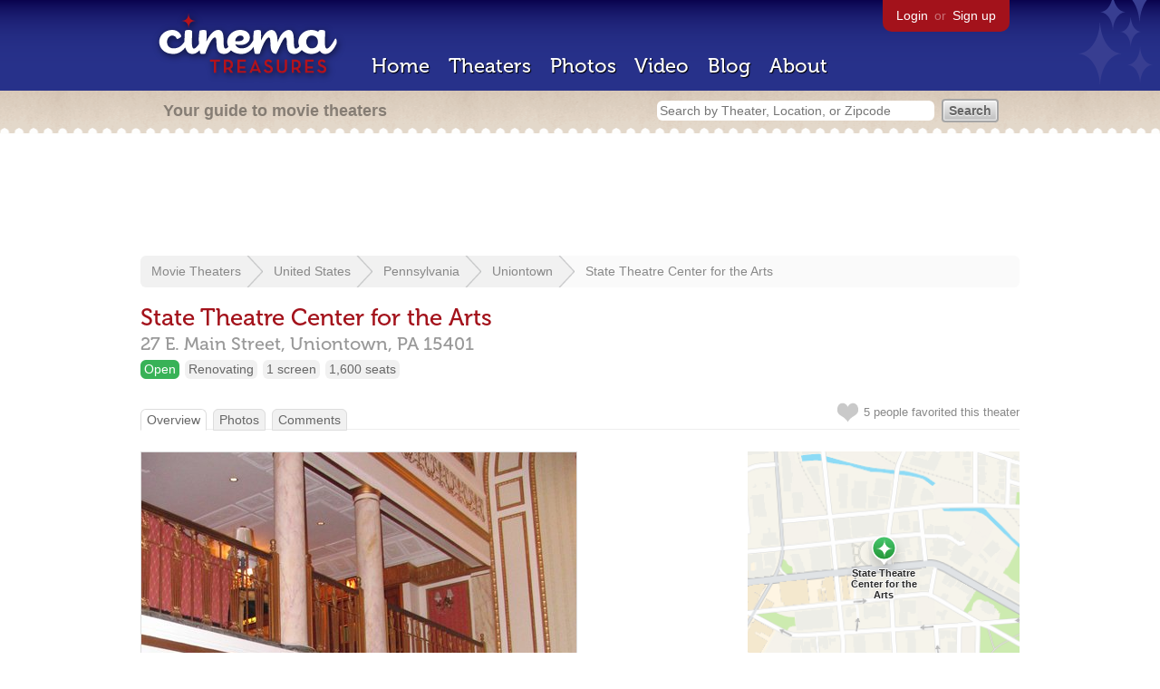

--- FILE ---
content_type: text/html; charset=utf-8
request_url: https://beekman.herokuapp.com/theaters/7797
body_size: 37271
content:
<!DOCTYPE html>
<!--[if lt IE 7]> <html class="ie6 no-js"> <![endif]-->
<!--[if IE 7]>    <html class="ie7 no-js"> <![endif]-->
<!--[if IE 8]>    <html class="ie8 no-js"> <![endif]-->
<!--[if IE 9]>    <html class="ie9 no-js"> <![endif]-->
<!--[if !IE]><!-->
<html class="no-js">
  <!--<![endif]-->
  <head>
    <meta charset="utf-8">
    <meta content="width=device-width, initial-scale=1" name="viewport">
    <title>State Theatre Center for the Arts in Uniontown, PA - Cinema Treasures</title>
    <meta content='The State Theatre was hailed as "the largest, finest and most beautiful playhouse in Western Pennsylvania" upon its opening on October 30, 1922. Wi...' name="description">
    <meta content="IE=edge,chrome=1" http-equiv="X-UA-Compatible">
  
    <script src="//use.typekit.com/voa4cfk.js" type="text/javascript"></script>
    <script>
      //<![CDATA[
        try{Typekit.load();}catch(e){}
      //]]>
    </script>
    <script async="" src="//www.googletagmanager.com/gtag/js?id=UA-2710707-1"></script>
    <script>
      //<![CDATA[
        window.dataLayer = window.dataLayer || [];
        function gtag(){dataLayer.push(arguments);}
        gtag('js', new Date());
        gtag('config', 'UA-2710707-1');
      //]]>
    </script>
    <script src="//ajax.googleapis.com/ajax/libs/jquery/1.5.1/jquery.min.js" type="text/javascript"></script>
    <script src="//cdn.apple-mapkit.com/mk/5.x.x/mapkit.js" type="text/javascript"></script>
    <script src="/assets/common.js?1759029584" type="text/javascript"></script>
    <script>
        //<![CDATA[
          $(document).ready(function () {
        
            // Setup global pano variable
            // so we can keep track of pano
            // window.pano = '';
        
            // Functions
            function color() {
              status = $("#map").attr("data_status");
              if (status == 'open') {
                color = '#38B257';
              } else {
                color = '#A3121B';
              }
              return color;
            }
        
            function name() {
              return $("#map").attr("data_name")
            }
        
            function latitude() {
              var latitude = parseFloat($("#map").attr("data_latitude"))
              return latitude;
            }
        
            function longitude() {
              var longitude = parseFloat($("#map").attr("data_longitude"))
              return longitude;
            }
        
            // function update_position() {
            //   position = pano.getPosition().lat() + ", " + pano.getPosition().lng();
            //   console.log("New location: " + position);
            //   $('#theater_custom_geolocation').attr("value", position);
            // }
            //
            // function update_pov() {
            //   pov = pano.getPov().heading + "," + pano.getPov().pitch;
            //   console.log("New pov: " + pov);
            //   $('#theater_custom_pov').attr("value", pov);
            // }
        
            // function load_streetview() {
            //   $("#streetview").show();
            //
            //   // Custom street view options
            //   if ($('#streetview').attr("data-custom-pov") != '') {
            //
            //     // Grab saved values
            //     var saved_geolocation = $('#streetview').attr("data-custom-geolocation").split(',');
            //     var custom_latitude = saved_geolocation[0];
            //     var custom_longitude = saved_geolocation[1];
            //     var saved_pov = $('#streetview').attr("data-custom-pov").split(',');
            //     var custom_heading = parseInt(saved_pov[0]);
            //     var custom_pitch = parseInt(saved_pov[1]);
            //
            //     // Assemble options
            //     var point = new google.maps.LatLng(custom_latitude, custom_longitude);
            //     var panoramaOptions = {
            //       position: point,
            //       pov: {
            //         heading: custom_heading,
            //         pitch: custom_pitch
            //       },
            //       zoom: 1
            //     };
            //
            //   // Default street view options
            //   } else {
            //
            //     var point = new google.maps.LatLng(latitude(), longitude());
            //     var panoramaOptions = {
            //       position: point,
            //       zoom: 1
            //     };
            //
            //   }
            //
            //   // Load streetview
            //   pano = new google.maps.StreetViewPanorama(document.getElementById('streetview'), panoramaOptions);
            //   pano.setVisible(true);
            //
            //   // Watch streetview for pov and position changes
            //   google.maps.event.addListener(pano, "pov_changed", function() {
            //      var info = pano.getPov();
            //      console.log(info['pitch']);
            //      console.log(info['heading']);
            //
            //      update_pov();
            //   });
            //   google.maps.event.addListener(pano, "links_changed", function() {
            //     update_position();
            //   });
            //
            // }
        
            // Toggle photo/street view
            // $('#photo_link').click(function() {
            //   $("#photo").show();
            //   $("#streetview").hide();
            //   $("#update_streetview").hide();
            //   $('#photo_link').addClass('hide_link');
            //   $('#streetview_link').removeClass('hide_link');
            // });
            // $('#streetview_link').click(function() {
            //   $("#photo").hide();
            //   load_streetview();
            //   $("#update_streetview").animate({opacity:"1"}, 1000).slideDown();
            //   $("#photo").hide();
            //   $('#photo_link').removeClass('hide_link');
            //   $('#streetview_link').addClass('hide_link');
            // });
        
            // Ajax form for updating street view
            // $('#update_streetview').ajaxForm(function() {
            //     alert("Thanks for updating this street view!");
            //     $('#update_streetview').slideUp();
            //     if ($('#photo_link').length) {
            //       $('#photo_link').click(function() {
            //         location.reload();
            //       });
            //     }
            // });
        
            // Hide photo link if unavailable
            // if ($('#photo').length == 0) {
            //   $('#photo_link').hide();
            //   $('.divider').hide();
            //   load_streetview();
            //   $("#update_streetview").show();
            //   $('#streetview_link').hide();
            // }
        
            // Hide street view if unavailable
            // if ($('#streetview').attr("data-custom-pov") != '') {
            //   var saved_geolocation = $('#streetview').attr("data-custom-geolocation").split(',');
            //   var custom_latitude = saved_geolocation[0];
            //   var custom_longitude = saved_geolocation[1];
            //   var point = new google.maps.LatLng(custom_latitude, custom_longitude);
            // } else {
            //   var point = new google.maps.LatLng(latitude(), longitude());
            // }
            // var streetview = new google.maps.StreetViewService();
            // streetview.getPanoramaByLocation(point, 50, function(data, status) {
            //   if (status != 'OK') {
            //     $('#map_navigation').hide();
            //     $('#update_streetview').hide();
            //     $('#streetview').hide();
            //   }
            // });
        
            // Favorites
            if ($("#links a").attr("href").match(/members/)) {
              if ($("#favorite img").attr("src").match(/unfavorite/)) {
                $("#favorite img").hover(
                  function () {
                    $("#favorite img").attr("src", '/images/app/favorite.png');
                    $("#favorite span").hide();
                    $("#favorite em").html("Add this theater to your favorites");
                    $("#favorite em").show();
                  },
                  function () {
                    $("#favorite img").attr("src", '/images/app/unfavorite.png');
                    $("#favorite span").show();
                    $("#favorite em").hide();
                  }
                );
              } else {
                $("#favorite img").hover(
                  function () {
                    $("#favorite img").attr("src", '/images/app/unfavorite.png');
                    $("#favorite span").hide();
                    $("#favorite em").html("Remove theater from your favorites");
                    $("#favorite em").show();
                  },
                  function () {
                    $("#favorite img").attr("src", '/images/app/favorite.png');
                    $("#favorite span").show();
                    $("#favorite em").hide();
                  }
                );
              }
            } else {
              $("#favorite img").hover(
                function () {
                  $("#favorite img").attr("src", '/images/app/favorite.png');
                  $("#favorite span").hide();
                  $("#favorite em").html("Login to favorite this theater");
                  $("#favorite em").show();
                },
                function () {
                  $("#favorite img").attr("src", '/images/app/unfavorite.png');
                  $("#favorite span").show();
                  $("#favorite em").hide();
                }
              );
            }
        
            // Load MapKit JS
            mapkit.init({
            authorizationCallback: function(done) {
              done("eyJraWQiOiJSTUI2MzM2NU5QIiwiYWxnIjoiRVMyNTYifQ.eyJpc3MiOiI5OVhYUDJXRjM4IiwiaWF0IjoxNzQ0OTkzMjUyLCJleHAiOjE3NzY1MjkyNTJ9.pC5hHKIaZ0fZBtKTbHK-qwMFvG19o4zRD-dCMqpJYGiaXtAfyNq2Infw21s9uDYSGBR2cLl_CLB58SYjbVHhlg");
            }
          })
          ;
        
            // Set region size
            var region = new mapkit.CoordinateRegion(
              new mapkit.Coordinate(latitude(), longitude()),
              new mapkit.CoordinateSpan(0.004, 0.004)
            );
        
            // Create map
            let map = new mapkit.Map("map", {
              center: new mapkit.Coordinate(latitude(), longitude()),
              region: region
            });
        
            // Create map marker
            const coordinates = new mapkit.Coordinate(latitude(), longitude())
            const annotation = new mapkit.MarkerAnnotation(coordinates, {
              color: color(),
              title: name(),
              glyphImage: {
                1: "/apple-touch-icon.png"
              }
            })
        
            // Add map marker to map
            map.addAnnotation(annotation)
        
          });
        //]]>
      </script>
    <link href="/stylesheets/app.css?1759029584" media="all" rel="stylesheet" type="text/css" />
  
  </head>
  <body class="theaters show" lang="en">
    <div id="wrap">
      <div id="header">
        <div id="stars"></div>
        <div id="primary">
          <a href="/"><img alt="Cinema Treasures" height="88" id="logo" src="/images/app/logo.png?1759029584" width="218" /></a>
          <div id="links">
            <a href="/login?return_to=https%3A%2F%2Fbeekman.herokuapp.com%2Ftheaters%2F7797">Login</a> or
            <a href="/signup">Sign up</a>
          </div>
          <nav>
            <ul>
              <li><a href="/">Home</a></li>
              <li><a href="/theaters">Theaters</a></li>
              <li><a href="/photos">Photos</a></li>
              <li><a href="/video">Video</a></li>
              <li><a href="/blog">Blog</a></li>
              <li><a href="/about">About</a></li>
            </ul>
          </nav>
        </div>
        <div id="secondary">
          <span>
            <div id="slogan">Your guide to movie theaters</div>
            <div id="search_bar">
              <form action="/theaters" method="get">
                <input id="query" name="q" placeholder="Search by Theater, Location, or Zipcode" type="text" />
                <input name="" type="submit" value="Search" />
              </form>
            </div>
          </span>
        </div>
      </div>
      <div id="page">
        <div id="content">
          <div id="leaderboard">
            <script async="" src="//pagead2.googlesyndication.com/pagead/js/adsbygoogle.js"></script>
            <ins class="adsbygoogle" data-ad-client="ca-pub-4430601922741422" data-ad-slot="6230392620" style="display:inline-block;width:970px;height:90px"></ins>
            <script>
              //<![CDATA[
                (adsbygoogle = window.adsbygoogle || []).push({});
              //]]>
            </script>
          </div>
          <div id="breadcrumb">
            <ul>
              <li><a href="/theaters">Movie Theaters</a></li>
              <li><a href="/theaters/united-states">United States</a></li>
              <li><a href="/theaters/united-states/pennsylvania">Pennsylvania</a></li>
              <li><a href="/theaters/united-states/pennsylvania/uniontown">Uniontown</a></li>
              <li><a href="/theaters/7797">State Theatre Center for the Arts</a></li>
            </ul>
          </div>
          <h1>State Theatre Center for the Arts</h1>
          <h2 id="address">
            <div class="adr">
              <div class="street-address">27 E. Main Street,</div>
              <span class="locality">
                Uniontown,
              </span>
              <span class="region">PA</span>
              <span class="postal-code">15401</span>
            </div>
          </h2>
          <div id="facts">
            <div class="fact green"><a href="/theaters?status=open">Open</a></div>
            <div class="fact"><a href="/theaters?status=renovating">Renovating</a></div>
            <div class="fact"><a href="/screens/1">1 screen</a></div>
            <div class="fact"><a href="/seats/2">1,600 seats</a></div>
          </div>
          <p id="favorite">
            <img alt="Unfavorite" height="22" src="/images/app/unfavorite.png?1759029584" title="Login to favorite this theater" width="23" />
            <span>
              5 people
              favorited this theater
            </span>
            <em></em>
          </p>
          <ul class="tabs">
            <li class="active"><a href="/theaters/7797">Overview</a></li>
            <li><a href="/theaters/7797/photos">Photos</a></li>
            <li><a href="/theaters/7797/comments">Comments</a></li>
          </ul>
          <div id="theater">
            <div class="vcard" id="stats">
              <div data_latitude="39.901342" data_longitude="-79.7243524" data_name="State Theatre Center for the Arts" data_status="open" id="map">
                <div class="location"></div>
              </div>
              <div id="view_larger_map">
                <a href="/theaters/7797/map">View larger map &rarr;</a>
              </div>
              <div class="adsense">
                <script async="" src="//pagead2.googlesyndication.com/pagead/js/adsbygoogle.js"></script>
                <ins class="adsbygoogle" data-ad-client="ca-pub-4430601922741422" data-ad-slot="5812031164" style="display:inline-block;width:300px;height:250px"></ins>
                <script>
                  //<![CDATA[
                    (adsbygoogle = window.adsbygoogle || []).push({});
                  //]]>
                </script>
              </div>
              <h3>Related Websites</h3>
              <p>
                <a href="http://www.statetheatre.info">The State Theatre Center for the Arts</a> <span>(Official)</span>
              </p>
              <h3>Additional Info</h3>
              <p>
                <strong>Previously operated by:</strong>
                <a href="/chains/591/previous">Manos Amusement Inc.</a>
              </p>
              <p>
                <strong>Architects:</strong>
                <a href="/architects/66">Thomas White Lamb</a>
              </p>
              <p>
                <strong>Functions:</strong>
                <a href="/functions/24">Live Theater</a>
              </p>
              <p>
                <strong>Styles:</strong>
                <a href="/styles/35">Adam</a>
              </p>
              <p>
                <strong>Previous Names:</strong>
                State Theatre
              </p>
              <h3>Nearby Theaters</h3>
              <ul id="nearby_theaters">
                <li>
                  <a href="/theaters/53725"><img alt="Tiny" height="24" src="https://photos.cinematreasures.org/production/photos/275481/1559861487/tiny.jpg?1559861487" width="24" /></a>
                  <a href="/theaters/53725">Main Theatre</a>
                </li>
                <li>
                  <a href="/theaters/53954"><img alt="Missing" height="24" src="/images/photos/missing.png?1759029584" width="24" /></a>
                  <a href="/theaters/53954">West End Theatre</a>
                </li>
                <li>
                  <a href="/theaters/40065"><img alt="Tiny" height="24" src="https://photos.cinematreasures.org/production/photos/62721/1355786398/tiny.JPG?1355786398" width="24" /></a>
                  <a href="/theaters/40065">Super 51 Drive-In</a>
                </li>
                <li>
                  <a href="/theaters/31262"><img alt="Tiny" height="24" src="https://photos.cinematreasures.org/production/photos/7284/1309068486/tiny.jpg?1309068486" width="24" /></a>
                  <a href="/theaters/31262">Capitol Theatre</a>
                </li>
                <li>
                  <a href="/theaters/23057"><img alt="Tiny" height="24" src="https://photos.cinematreasures.org/production/photos/186753/1476466914/tiny.jpg?1476466914" width="24" /></a>
                  <a href="/theaters/23057">AMC Classic Uniontown 6</a>
                </li>
              </ul>
            </div>
            <div id="photo">
              <a href="/theaters/7797/photos"><img src="https://photos.cinematreasures.org/production/photos/4159/1308083069/large.JPG?1308083069" width="480" height="640" alt="Mezzanine lounge" /></a>
            </div>
            <div id="description">
              <p>The State Theatre was hailed as &ldquo;the largest, finest and most beautiful playhouse in Western Pennsylvania&rdquo; upon its opening on October 30, 1922. With many accolades it became a &ldquo;picture place&rdquo;, showing silent movies and presenting vaudeville&rsquo;s finest acts from the B.F. Keith Circuit.</p>
            
              <p>Thomas Lamb, a nationally known theatre architect, designed the State Theatre. He is best known for his work in the 18th century Robert Adam&rsquo;s style of architecture and for his fine acoustical planning. The Ingstrip-Burke Company of Chicago, Art Designers, decorated the interior of the Moderne structure in the Adam&rsquo;s style. The theme was that of &ldquo;refinement of line and chasteness of ornamentation&rdquo;. The artist in charge, Michael Tomlin, educated at the School of Fine Arts in St. Petersburg, Russia, pronounced himself well-satisfied: &ldquo;It is better than I hoped, it is what I dreamed&rdquo;.</p>
              <div id="contributors">
                Contributed by
                Marty Schiff
              </div>
            </div>
            <div id="tickets">
            </div>
            <div class="adsense">
              <script async src="https://pagead2.googlesyndication.com/pagead/js/adsbygoogle.js?client=ca-pub-4430601922741422" crossorigin="anonymous">
              </script>
              <ins class="adsbygoogle"
              style="display:inline-block;width:336px;height:280px"
              data-ad-client="ca-pub-4430601922741422"
              data-ad-slot="0787365998">
              </ins>
              <script>
              (adsbygoogle = window.adsbygoogle || []).push({});
              </script>
            </div>
            <div id="comments">
              <h2>
                Recent comments
                <a href="/theaters/7797/comments">(view all 11 comments)</a>
              </h2>
              <div class="comment even">
                <div class="avatar"><a href="/members/kryptoncowboy"><img alt="KRYPTONCOWBOY" height="48" src="/images/avatars/small.png?1759029584" width="48" /></a></div>
                <div class="body">
                  <strong><a href="/members/kryptoncowboy">KRYPTONCOWBOY</a></strong>
                  <span>on</span>
                  <a href="#comment-37448" name="comment-37448">December 19, 2004 at  9:49 pm</a>
                  <p>This theatre was part of the old Manos Theatre Circuit.<br>
                  I can remember a sellout for a movie at the State as late as 1970 or &lsquo;71. The movie was a four wall Sun International rental deal called &ldquo;Brother Of The Wind&rdquo; <br>
                  It should also be noted that the last movie shown was in 1972 &ldquo;The Effects Of Gamma Rays On Man In The Moon Marigolds&rdquo; starring Joanne Woodward and directed by Paul Newman. <br>
                  The theatre closed a few days before Manos opened their new Twin 40 Cinemas in The then new Uniontown Mall. <br>
                  Twin 40 later became Quad 40 and in it&rsquo;s latest incarnation, it&rsquo;s <br>
                  the all too generic Carmike 6.</p>
                </div>
              </div>
              <div class="comment odd">
                <div class="avatar"><a href="/members/edwolinski"><img alt="EdWolinski" height="48" src="/images/avatars/small.png?1759029584" width="48" /></a></div>
                <div class="body">
                  <strong><a href="/members/edwolinski">EdWolinski</a></strong>
                  <span>on</span>
                  <a href="#comment-90760" name="comment-90760">October 10, 2005 at  4:06 am</a>
                  <p>Comments from an employee of the State Theatre, I worked there fom 1970-72, 1978-86, and 1990 thru 1997 in various capacities:<br>
                  Early in 1978, Uniontown businessman Clyde Tewell bought the State and remodeled it (brought it up to &ldquo;Code&rdquo;, actually). Mr. Tewell&rsquo;s love of &ldquo;Country Music&rdquo; prompted the purchase,with the intention of putting live &ldquo;Country&rdquo; acts onstage. Re-opening as the &ldquo;State Music Hall&rdquo; in July, 1978, the State featured all of the &ldquo;name&rdquo; acts in Country Music, ranging from superstars like Alabama, The Oak Ridge Boys,&amp; The Statler Brothers. Also appearing were &ldquo;Hee-Haw&rdquo; icons Roy Clark &amp; Buck Owens. Other great shows featured David Allen Coe, Anne Murray, Johnny Cash, Charlie Pride, Ronnie Milsap and The Gatlin Brothers. Later on, during the &ldquo;Disco&rdquo; era, the State had Chic and Peaches &amp; Herb. Other headliners were The Lettermen, Frankie Valli and Blood, Sweat &amp; Tears, plus several others that I simply don&rsquo;t remember. It is generally said that the State featured &ldquo;every&rdquo; country superstar other than Willie Nelson, Dolly Parton &amp; Kenny Rodgers, who were the most expensive performers of that era&hellip;The high costs of purchasing the acts forced Mr. Tewell to curtail his bookings in 1982. A local &ldquo;community theatre&rdquo; group held several performances in the mid-eighties, featuring &ldquo;Brodway Musicals&rdquo;, such as &ldquo;Annie&rdquo;, &ldquo;Man of LaMancha, "Fiddler on the Roof&rdquo;, etc. Interestingly, all of the roles were filled by local (amatuer) performers. This series ended after an 18 month run. The State fell dormant for several more years, only open to host rental shows and local high school graduations. In 1990, the Greater Uniontown Heritage Consortium purchased the State from Mr. Tewell &amp; renamed it the &ldquo;State Theatre Center for the Arts&rdquo;. An extensive renovation to the stage rigging and lighting was performed at that time, doubling its capacity to accomodate the shows that the Consortium was interested in presenting. Opening in 1990 with &ldquo;Dracula&rdquo;, the new State was vibrant again with excellent productions that attracted a variety of patrons. Children&rsquo;s programmmes were also added, something missing from the State since the Saturday &ldquo;kid shows&rdquo; of its movie-house heyday. The State, under the wise direction of new Executive Director Marty Shiff, continues the tradition of serving the tri-state theatrical community with wonderful productions. An on-going restoration programme is well underway, with excellent results. I am wishing the State &amp; Mr. Schiff the best of luck all future endeavours.<br>
                  Ed Wolinski <br>
                  Uniontown, Pa</p>
                </div>
              </div>
              <div class="comment even">
                <div class="avatar"><a href="/members/martyschiff"><img alt="MartySchiff" height="48" src="/images/avatars/small.png?1759029584" width="48" /></a></div>
                <div class="body">
                  <strong><a href="/members/martyschiff">MartySchiff</a></strong>
                  <span>on</span>
                  <a href="#comment-90873" name="comment-90873">October 10, 2005 at  1:09 pm</a>
                  <p>Thanks Ed!&hellip;for the history and the well wishes. Do you have any photos from the days you were here? I&rsquo;m trying to gather as much historical materials as I can.</p>
                
                  <p>Take care and thanks again!</p>
                
                  <p>Marty</p>
                </div>
              </div>
              <div class="comment odd">
                <div class="avatar"><a href="/members/kencmcintyre"><img alt="kencmcintyre" height="48" src="/images/avatars/small.png?1759029584" width="48" /></a></div>
                <div class="body">
                  <strong><a href="/members/kencmcintyre">kencmcintyre</a></strong>
                  <span>on</span>
                  <a href="#comment-216322" name="comment-216322">September 28, 2007 at  7:07 am</a>
                  <p>Here is an August 1965 ad from the Uniontown Morning Herald:<br>
                  <a href="http://tinyurl.com/3dt6c2">http://tinyurl.com/3dt6c2</a></p>
                </div>
              </div>
              <div class="comment even">
                <div class="avatar"><a href="/members/howardbhaas"><img alt="HowardBHaas" height="48" src="https://photos.cinematreasures.org/production/users/470/1345744170/small.jpg?1345744170" width="48" /></a></div>
                <div class="body">
                  <strong><a href="/members/howardbhaas">HowardBHaas</a></strong>
                  <span>on</span>
                  <a href="#comment-240061" name="comment-240061">January 23, 2008 at 12:54 pm</a>
                  <p>2007 photo of lobby:<br>
                  <a href="http://www.flickr.com/photos/mcgervey/435056472/">http://www.flickr.com/photos/mcgervey/435056472/</a></p>
                </div>
              </div>
              <div class="comment odd">
                <div class="avatar"><a href="/members/edblank"><img alt="edblank" height="48" src="/images/avatars/small.png?1759029584" width="48" /></a></div>
                <div class="body">
                  <strong><a href="/members/edblank">edblank</a></strong>
                  <span>on</span>
                  <a href="#comment-328773" name="comment-328773">March 30, 2009 at  8:04 pm</a>
                  <p>Renewing link.</p>
                </div>
              </div>
              <div class="comment even">
                <div class="avatar"><a href="/members/kencmcintyre"><img alt="kencmcintyre" height="48" src="/images/avatars/small.png?1759029584" width="48" /></a></div>
                <div class="body">
                  <strong><a href="/members/kencmcintyre">kencmcintyre</a></strong>
                  <span>on</span>
                  <a href="#comment-351664" name="comment-351664">June 14, 2009 at  8:45 am</a>
                  <p>Here is a May 1926 ad from the Uniontown Morning Herald:<br>
                  <a href="http://tinyurl.com/n29mz8">http://tinyurl.com/n29mz8</a></p>
                </div>
              </div>
              <div class="comment odd">
                <div class="avatar"><a href="/members/kencmcintyre"><img alt="kencmcintyre" height="48" src="/images/avatars/small.png?1759029584" width="48" /></a></div>
                <div class="body">
                  <strong><a href="/members/kencmcintyre">kencmcintyre</a></strong>
                  <span>on</span>
                  <a href="#comment-356806" name="comment-356806">July 12, 2009 at  9:37 pm</a>
                  <p>This is from the Uniontown Evening Standard in February 1978:</p>
                
                  <p>The sale of the 56-year-old State Theater is now as concrete as the building in question with yesterday&rsquo;s processing of the official deed of transfer. Located on East Main Street in the downtown section of Uniontown, the State Theater building was purchased last month by local auto dealer Clyde Tewell from Manos Enterprises, Inc.</p>
                
                  <p>The price tag on the old movie theater, which opened Oct. 30, 1922 and closed its doors June 19, 1973 was in the $75,000 neighborhood. Franklin A. John Real Estate Agency of Uniontown handled the transaction between the buying and selling parties. Stale Dept. of Labor and Industry granted its approval late last year, providing certain adjustments would be made prior to the theater&rsquo;s actual opening and operations. A few of the renovations included the addition of steel doors in the corridors, outside frontal repairs and a new inside curtain along with lighting fixtures and closing off some interior portions of the building. Tewell said he would meet with Dept. of Labor and Industry officials Friday to determine exactly what has to be done to the theater.</p>
                
                  <p>He estimated that the necessary repairs would range anywhere from $50,000 to $75,000, bringing the entire cost to roughly $150,000. Tewell said his plans for the theater, speculating opening anywhere within three to four months, would be to import and promote the top Country and Western acts from Nashville. His plan is already into effect, as Bill Anderson, one of the top acts from Nashville has been booked to appear at the theater in July. Having shown his hand, Tewell said, &ldquo;I have to get ready. The money has already been committed and I really don&rsquo;t have any choice now.&rdquo; He added that he had &ldquo;three or four&rdquo; other acts almost in the booked hopper so to speak, but declined to comment as to their respective identities. Tewell said that ticket prices for scheduled live performances would range anywhere from $5 to $10.</p>
                
                  <p>With renovations and repairs completed, Tewell said the seating capacity would in all likelihood be reduced from the current 1,800 to 1,500 seats, probably restricting the appearance of some performers due to financial considerations. Hypothetically speaking, an example of this would be with a popular performer such as Dolly Parton. Although a guaranteed draw, the initial investment could not possible justify the actual gate receipts.</p>
                
                  <p>However, not expecting to compete with the Grand Old Opry in Nashville, Tewell did say he hoped to promote something similar to the shows held in Wheeling, W. Va. Country and Western music buffs certainly hope this experiment doesn&rsquo;t go the way of the dinosaur by failing to clear financial hurdles â€" the same hurdles which necessitated the closing of the State Theater five years ago<br>
                  because of today&rsquo;s dwindling film-going audiences.</p>
                </div>
              </div>
              <div class="comment even">
                <div class="avatar"><a href="/members/kencmcintyre"><img alt="kencmcintyre" height="48" src="/images/avatars/small.png?1759029584" width="48" /></a></div>
                <div class="body">
                  <strong><a href="/members/kencmcintyre">kencmcintyre</a></strong>
                  <span>on</span>
                  <a href="#comment-401973" name="comment-401973">March 27, 2010 at  5:37 pm</a>
                  <p>Here is a November 1930 ad from the Morning Herald:<br>
                  <a href="http://tinyurl.com/yer6eja">http://tinyurl.com/yer6eja</a></p>
                </div>
              </div>
              <div class="comment odd">
                <div class="avatar"><a href="/members/garveyjoe"><img alt="Joe Vogel" height="48" src="https://photos.cinematreasures.org/production/users/4853/1375727608/small.jpg?1375727608" width="48" /></a></div>
                <div class="body">
                  <strong><a href="/members/garveyjoe">Joe Vogel</a></strong>
                  <span>on</span>
                  <a href="#comment-800351" name="comment-800351">July 21, 2024 at 11:38 am</a>
                  <p>The November 4, 1922 issue of <em>Moving Picture World</em> said that the formal opening of the new State Theatre in Uniontown had been held  on October 30. The item noted that the state Amusement Company also controlled the Penn and Imp (an aka for the Imperial) Theatres. The State had been 18 months in building.</p>
                </div>
              </div>
            </div>
            <form action="/theaters/7797/comments" class="new_comment" id="new_comment" method="post"><div style="margin:0;padding:0;display:inline"><input name="authenticity_token" type="hidden" value="tFHyumXko7jsKicVYQeGeRrs7PrA0SDfwz7QyGpb9Ao=" /></div>
              <div id="login_prompt">
                You must
                <a href="/login?return_to=https%3A%2F%2Fbeekman.herokuapp.com%2Ftheaters%2F7797">login</a>
                before making a comment.
              </div>
              <h2>New Comment</h2>
              <p>
                <textarea cols="40" disabled="disabled" id="comment_body" name="comment[body]" rows="5"></textarea>
              </p>
              <div class="tips">
                <ul>
                  <li>Contribute something to the conversation</li>
                  <li>No personal attacks</li>
                  <li>Stay on-topic</li>
                  <li class="link"><a href="/community">Please read our community guidelines before posting &rarr;</a></li>
                </ul>
              </div>
              <p>
                <input disabled="disabled" id="comment_submit" name="commit" type="submit" value="Add Comment" />
              </p>
            </form>
            <div id="subscriptions">
              <img alt="Subscribe" height="32" src="/images/app/subscribe.gif?1759029584" width="48" />
              Want to be emailed when a new comment is posted about this theater?
              <br>
              Just
              <a href="/session/new">login to your account</a>
              and subscribe to this theater.
            </div>
          </div>
          <br class="clear">
        </div>
      </div>
    </div>
    <footer>
      <span>
        <div id="social">
          <div class="service"><a href="http://www.facebook.com/pages/Cinema-Treasures/206217392742703"><img alt="Facebook" src="/images/icons/facebook.png?1759029584" /></a></div>
          <div class="service"><a href="http://twitter.com/movie_theaters"><img alt="Twitter" src="/images/icons/twitter.png?1759029584" /></a></div>
          <div class="service"><a href="http://feeds.feedburner.com/cinematreasures"><img alt="Feed" src="/images/icons/feed.png?1759029584" /></a></div>
        </div>
        <div id="sitemap">
          <h3>Roger Ebert on Cinema Treasures:</h3>
          <p>&ldquo;The ultimate web site about movie theaters&rdquo;</p>
        </div>
        <div id="credits">
          <a href="/"><img alt="Cinema Treasures" height="68" src="/images/app/logo_footer.png?1759029584" width="200" /></a>
        </div>
        <div id="terms">
          Cinema Treasures, LLC
          &copy; 2000 -
          2026.
          Cinema Treasures is a registered trademark of Cinema Treasures, LLC.
          <a href="/privacy">Privacy Policy</a>.
          <a href="/terms">Terms of Use</a>.
        </div>
      </span>
    </footer>
    <script>
      //<![CDATA[
        try {
          var _gaq = _gaq || [];
          _gaq.push(['_setAccount', '']);
          _gaq.push(['_trackPageview']);
      
          (function() {
            var ga = document.createElement('script'); ga.type = 'text/javascript'; ga.async = true;
            ga.src = ('https:' == document.location.protocol ? 'https://ssl' : 'http://www') + '.google-analytics.com/ga.js';
            var s = document.getElementsByTagName('script')[0]; s.parentNode.insertBefore(ga, s);
          })();
        } catch(err) {
        }
      //]]>
    </script>
  </body>
</html>


--- FILE ---
content_type: text/html; charset=utf-8
request_url: https://www.google.com/recaptcha/api2/aframe
body_size: 263
content:
<!DOCTYPE HTML><html><head><meta http-equiv="content-type" content="text/html; charset=UTF-8"></head><body><script nonce="DZeouTOwhAbtVZdeYebyKw">/** Anti-fraud and anti-abuse applications only. See google.com/recaptcha */ try{var clients={'sodar':'https://pagead2.googlesyndication.com/pagead/sodar?'};window.addEventListener("message",function(a){try{if(a.source===window.parent){var b=JSON.parse(a.data);var c=clients[b['id']];if(c){var d=document.createElement('img');d.src=c+b['params']+'&rc='+(localStorage.getItem("rc::a")?sessionStorage.getItem("rc::b"):"");window.document.body.appendChild(d);sessionStorage.setItem("rc::e",parseInt(sessionStorage.getItem("rc::e")||0)+1);localStorage.setItem("rc::h",'1767678427781');}}}catch(b){}});window.parent.postMessage("_grecaptcha_ready", "*");}catch(b){}</script></body></html>